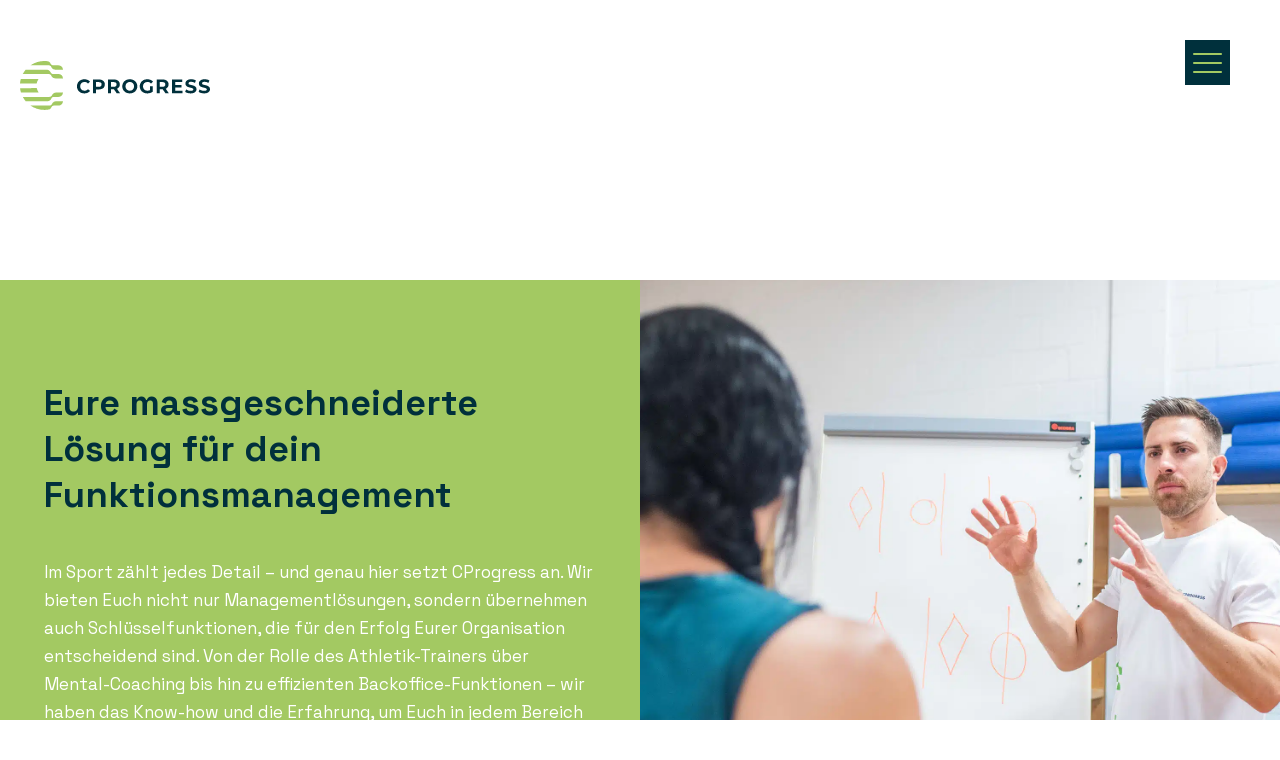

--- FILE ---
content_type: text/css; charset=utf-8
request_url: https://cprogress.ch/wp-content/cache/min/1/wp-content/uploads/betheme/css/post-108.css?ver=1768907597
body_size: 729
content:
.mcb-section .mcb-wrap .mcb-item-42a59061b .title,.mcb-section .mcb-wrap .mcb-item-42a59061b .title a{color:#FFF}.mcb-section .mcb-wrap-b1d2db311>.mcb-wrap-inner-b1d2db311{padding-top:100px;padding-bottom:100px;padding-left:5%;padding-right:5%;justify-content:center}.mcb-section .mcb-wrap-e049779be>.mcb-wrap-inner-e049779be{background-image:url(https://cprogress.ch/wp-content/uploads/2023/03/mentailtraining.jpg#106);background-repeat:no-repeat;background-position:center;background-size:cover}section.mcb-section-43a4e7929 .mcb-section-inner-43a4e7929{align-items:stretch}section.mcb-section-43a4e7929{background-color:#A3C962;background-position:center left;background-size:auto}.mcb-section .mcb-wrap .mcb-item-f51c781c8 .title{text-align:left;background-position:center center}.mcb-section .mcb-wrap .mcb-item-f51c781c8 .mcb-column-inner-f51c781c8{transform:matrix(1,0,0,1,0,0) rotate(0deg)}.mcb-section .mcb-wrap .mcb-item-46b61cb1e .mcb-column-inner-46b61cb1e{padding-right:20%;margin-bottom:15px}.mcb-section .mcb-wrap .mcb-item-46b61cb1e{position:relative}.mcb-section .mcb-wrap-8ce12f012>.mcb-wrap-inner-8ce12f012{padding-top:10px;padding-bottom:10px;padding-right:20px;padding-left:20px;margin-left:20px;margin-bottom:20px;margin-top:20px;margin-right:20px;align-items:flex-end;background-color:#FFF;border-radius:12px 12px 12px 12px}.mcb-section .mcb-wrap .mcb-item-a1e8d4f18 .title{text-align:left;background-position:center center}.mcb-section .mcb-wrap .mcb-item-a1e8d4f18 .mcb-column-inner-a1e8d4f18{transform:matrix(1,0,0,1,0,0) rotate(0deg)}.mcb-section .mcb-wrap .mcb-item-8e00eccf8 .mcb-column-inner-8e00eccf8{padding-right:20%;margin-bottom:15px}.mcb-section .mcb-wrap .mcb-item-8e00eccf8{position:relative}.mcb-section .mcb-wrap-c22da36ae>.mcb-wrap-inner-c22da36ae{padding-top:10px;padding-bottom:10px;padding-right:20px;padding-left:20px;margin-left:20px;margin-bottom:20px;margin-top:20px;margin-right:20px;align-items:flex-end;background-color:#FFF;border-radius:12px 12px 12px 12px}.mcb-section .mcb-wrap .mcb-item-119c25954 .title{text-align:left;background-position:center center}.mcb-section .mcb-wrap .mcb-item-119c25954 .mcb-column-inner-119c25954{transform:matrix(1,0,0,1,0,0) rotate(0deg)}.mcb-section .mcb-wrap .mcb-item-64c04b66e .mcb-column-inner-64c04b66e{padding-right:20%;margin-bottom:15px}.mcb-section .mcb-wrap .mcb-item-64c04b66e{position:relative}.mcb-section .mcb-wrap-b4e04f30d>.mcb-wrap-inner-b4e04f30d{padding-top:10px;padding-bottom:10px;padding-right:20px;padding-left:20px;margin-left:20px;margin-bottom:20px;margin-top:20px;margin-right:20px;align-items:flex-end;background-color:#FFF;border-radius:12px 12px 12px 12px}.mcb-section .mcb-wrap .mcb-item-5fqlp08pi .title{text-align:left;background-position:center center}.mcb-section .mcb-wrap .mcb-item-5fqlp08pi .mcb-column-inner-5fqlp08pi{transform:matrix(1,0,0,1,0,0) rotate(0deg)}.mcb-section .mcb-wrap .mcb-item-ix82b5n7 .mcb-column-inner-ix82b5n7{padding-right:20%;margin-bottom:15px}.mcb-section .mcb-wrap .mcb-item-ix82b5n7{position:relative}.mcb-section .mcb-wrap-bnj3zajr>.mcb-wrap-inner-bnj3zajr{padding-top:10px;padding-bottom:10px;padding-right:20px;padding-left:20px;margin-left:20px;margin-bottom:20px;margin-top:20px;margin-right:20px;align-items:flex-end;background-color:#FFF;border-radius:12px 12px 12px 12px}.mcb-section .mcb-wrap .mcb-item-298ff1c9c .title{text-align:left;background-position:center center}.mcb-section .mcb-wrap .mcb-item-298ff1c9c .mcb-column-inner-298ff1c9c{transform:matrix(1,0,0,1,0,0) rotate(0deg)}.mcb-section .mcb-wrap .mcb-item-eabadfa27 .mcb-column-inner-eabadfa27{padding-right:20%;margin-bottom:15px}.mcb-section .mcb-wrap .mcb-item-eabadfa27{position:relative}.mcb-section .mcb-wrap-534cfbc0d>.mcb-wrap-inner-534cfbc0d{padding-top:10px;padding-bottom:10px;padding-right:20px;padding-left:20px;margin-left:20px;margin-bottom:20px;margin-top:20px;margin-right:20px;align-items:flex-end;background-color:#FFF;border-radius:12px 12px 12px 12px}section.mcb-section-ee278f0e8{padding-top:50px;padding-bottom:51px;background-color:#F7F6F6;background-position:top right}section.mcb-section-ee278f0e8 .mcb-section-inner-ee278f0e8{align-items:center;justify-content:flex-start}.mcb-section .mcb-wrap .mcb-item-8bd2f5bff .title{text-align:center}.mcb-section .mcb-wrap .mcb-item-8bd2f5bff .title,.mcb-section .mcb-wrap .mcb-item-8bd2f5bff .title a{color:#FFF}.mcb-section .mcb-wrap .mcb-item-bf87b9db2{text-align:center}.mcb-section .mcb-wrap .mcb-item-bf87b9db2 .button{text-transform:uppercase;color:#FFF;background-color:#A3C962}.mcb-section .mcb-wrap .mcb-item-bf87b9db2 .mcb-column-inner-bf87b9db2{margin-bottom:20px}section.mcb-section-368177e99{padding-top:100px;padding-bottom:60px;background-color:#00303C;background-position:center;background-size:auto}@media(max-width:959px){.mcb-section .mcb-wrap .mcb-item-3273bbe1a .title{text-align:center}.mcb-section .mcb-wrap .mcb-item-3273bbe1a{width:100%}.mcb-section .mcb-wrap .mcb-item-42a59061b .title{text-align:center}.mcb-section .mcb-wrap .mcb-item-42a59061b{width:100%}section.mcb-section-ee278f0e8{background-position:bottom right}}@media(max-width:767px){.mcb-section .mcb-wrap .mcb-item-3273bbe1a .title{text-align:center}section.mcb-section-43a4e7929{background-position:top left;background-size:contain}section.mcb-section-ee278f0e8{padding-top:50px;padding-bottom:50px}.mcb-section .mcb-wrap .mcb-item-bf87b9db2 .mcb-column-inner-bf87b9db2{margin-bottom:50px}section.mcb-section-368177e99{padding-bottom:0}}

--- FILE ---
content_type: image/svg+xml
request_url: https://cprogress.ch/wp-content/uploads/2023/03/Logo_CProgress.svg
body_size: 4585
content:
<?xml version="1.0" encoding="UTF-8"?>
<svg id="Ebene_1" data-name="Ebene 1" xmlns="http://www.w3.org/2000/svg" viewBox="0 0 441.23 113.94">
  <defs>
    <style>
      .cls-1 {
        fill: #00303c;
      }

      .cls-2 {
        fill: #a3c962;
      }
    </style>
  </defs>
  <g>
    <path class="cls-2" d="m72.45,13.44s.03.09.04.13c0,0,0,0,0,0,0,.01,0,.02.01.02.16.29.29.59.38.9.02.01.02.02.02.05,1.64,3.36,5.11,5.68,9.1,5.68h11.39s6.38-.01,6.38-.01c0-.18-.04-.35-.05-.53-.28-5.34-4.67-9.59-10.08-9.59h-.59s-6.29,0-6.29,0h-7.56s1.2,0,1.2,0c-.35-.04-.7-.11-1.03-.21-1.91-.53-3.48-1.89-4.29-3.67-.05-.1-.1-.2-.13-.31-.5-1.11-1.2-2.12-2.05-2.97-.02-.02-.04-.04-.06-.06-.92-.9-2.01-1.62-3.22-2.12-2.91-.46-5.87-.76-8.9-.76-12.05,0-23.2,3.76-32.4,10.14l42.91-.04c2.23.2,4.15,1.48,5.21,3.33Z"/>
    <path class="cls-2" d="m89.66,30.33h-13.23c-2.37-.25-4.37-1.77-5.32-3.86-.05-.1-.1-.2-.13-.31-.5-1.11-1.2-2.12-2.05-2.97-.6-.59-1.27-1.1-2-1.53-1.51-.89-3.27-1.42-5.16-1.42l-48.58.04c-2.62,3.11-4.91,6.5-6.83,10.12l55.66-.05h4.62c2.53,0,4.73,1.39,5.87,3.46,0,.01,0,.02.01.02.16.29.29.59.38.9.02.01.02.02.02.05,1.64,3.36,5.11,5.68,9.1,5.68h17.76c0-5.61-4.54-10.14-10.13-10.14Z"/>
    <path class="cls-2" d="m83.69,93.72c-4,0-7.46,2.32-9.1,5.68,0,.02,0,.04-.02.05-.1.31-.23.61-.38.9-.01,0-.01.01-.01.02,0,0,0,0,0,0-.02.04-.03.09-.04.13-1.06,1.85-2.98,3.13-5.21,3.33l-44.59-.04c9.2,6.38,20.36,10.14,32.4,10.14,3.86,0,7.62-.39,11.26-1.12.93-.47,1.8-1.05,2.54-1.76.02-.02.04-.04.06-.06.85-.85,1.55-1.85,2.05-2.97.04-.11.08-.22.13-.31.81-1.78,2.38-3.14,4.29-3.67.34-.09.68-.17,1.03-.21h-1.2s-3.32,0-3.32,0h3.32s7.56,0,7.56,0h4.61s.59,0,.59,0c5.41,0,9.79-4.25,10.08-9.59,0-.18.05-.35.05-.53h-4.7s-11.39-.01-11.39-.01Z"/>
    <path class="cls-2" d="m74.6,79.15s0,.04-.02.05c-.1.31-.23.61-.38.9-.01,0-.01.01-.01.02-1.14,2.07-3.34,3.47-5.87,3.47h-4.62s-57.34-.05-57.34-.05c1.92,3.62,4.21,7.01,6.83,10.12l50.26.04c1.89,0,3.65-.52,5.16-1.42.73-.43,1.41-.94,2-1.53.85-.85,1.55-1.85,2.05-2.97.04-.11.08-.22.13-.31.95-2.09,2.95-3.61,5.32-3.88h-4.54s16.09,0,16.09,0c5.59,0,10.13-4.53,10.13-10.12h-16.08c-4-.02-7.46,2.3-9.1,5.67Z"/>
    <path class="cls-2" d="m42.94,42.1l-41.16.03c-.88,3.27-1.5,6.65-1.78,10.13l38.7-.03c.72-3.7,2.18-7.13,4.24-10.13Z"/>
    <path class="cls-2" d="m38.82,63.15l-38.7.03c.38,3.48,1.08,6.86,2.05,10.12l41.18-.03c-2.16-2.97-3.73-6.4-4.53-10.12Z"/>
  </g>
  <g>
    <path class="cls-1" d="m132.23,59c0-9.61,7.38-16.49,17.32-16.49,5.51,0,10.12,2.01,13.12,5.65l-4.74,4.37c-2.14-2.46-4.83-3.74-8.02-3.74-5.97,0-10.21,4.19-10.21,10.21s4.24,10.21,10.21,10.21c3.19,0,5.88-1.28,8.02-3.78l4.74,4.37c-3.01,3.69-7.61,5.7-13.17,5.7-9.89,0-17.27-6.88-17.27-16.5Z"/>
    <path class="cls-1" d="m197,54.62c0,7.11-5.33,11.53-13.85,11.53h-6.42v8.79h-7.38v-31.9h13.81c8.52,0,13.85,4.42,13.85,11.57Zm-7.47,0c0-3.51-2.28-5.56-6.79-5.56h-6.01v11.07h6.01c4.51,0,6.79-2.05,6.79-5.51Z"/>
    <path class="cls-1" d="m224.45,74.95l-6.15-8.89h-6.79v8.89h-7.38v-31.9h13.81c8.52,0,13.85,4.42,13.85,11.57,0,4.78-2.42,8.29-6.56,10.07l7.15,10.25h-7.93Zm-6.93-25.88h-6.01v11.12h6.01c4.51,0,6.79-2.1,6.79-5.56s-2.28-5.56-6.79-5.56Z"/>
    <path class="cls-1" d="m237.5,59c0-9.48,7.38-16.49,17.45-16.49s17.45,6.97,17.45,16.49-7.43,16.5-17.45,16.5-17.45-7.02-17.45-16.5Zm27.43,0c0-6.06-4.28-10.21-9.98-10.21s-9.98,4.15-9.98,10.21,4.28,10.21,9.98,10.21,9.98-4.15,9.98-10.21Z"/>
    <path class="cls-1" d="m301.68,58.5h6.74v12.94c-3.51,2.64-8.34,4.06-12.9,4.06-10.02,0-17.41-6.88-17.41-16.5s7.38-16.49,17.54-16.49c5.61,0,10.25,1.91,13.35,5.51l-4.74,4.37c-2.32-2.46-5.01-3.6-8.25-3.6-6.2,0-10.43,4.15-10.43,10.21s4.24,10.21,10.34,10.21c2.01,0,3.87-.36,5.74-1.37v-9.34Z"/>
    <path class="cls-1" d="m337.67,74.95l-6.15-8.89h-6.79v8.89h-7.38v-31.9h13.81c8.52,0,13.85,4.42,13.85,11.57,0,4.78-2.41,8.29-6.56,10.07l7.15,10.25h-7.93Zm-6.93-25.88h-6.01v11.12h6.01c4.51,0,6.79-2.1,6.79-5.56s-2.28-5.56-6.79-5.56Z"/>
    <path class="cls-1" d="m377.65,69.02v5.92h-24.7v-31.9h24.1v5.92h-16.77v6.93h14.81v5.74h-14.81v7.38h17.36Z"/>
    <path class="cls-1" d="m383.41,71.8l2.51-5.56c2.69,1.96,6.7,3.33,10.53,3.33,4.38,0,6.15-1.46,6.15-3.42,0-5.97-18.54-1.87-18.54-13.72,0-5.42,4.37-9.93,13.44-9.93,4.01,0,8.11.96,11.07,2.83l-2.28,5.6c-2.96-1.69-6.01-2.51-8.84-2.51-4.38,0-6.06,1.64-6.06,3.64,0,5.88,18.55,1.82,18.55,13.53,0,5.33-4.42,9.89-13.53,9.89-5.06,0-10.16-1.5-12.99-3.69Z"/>
    <path class="cls-1" d="m414.71,71.8l2.51-5.56c2.69,1.96,6.7,3.33,10.53,3.33,4.38,0,6.15-1.46,6.15-3.42,0-5.97-18.54-1.87-18.54-13.72,0-5.42,4.37-9.93,13.44-9.93,4.01,0,8.11.96,11.07,2.83l-2.28,5.6c-2.96-1.69-6.01-2.51-8.84-2.51-4.38,0-6.06,1.64-6.06,3.64,0,5.88,18.55,1.82,18.55,13.53,0,5.33-4.42,9.89-13.53,9.89-5.06,0-10.16-1.5-12.99-3.69Z"/>
  </g>
</svg>